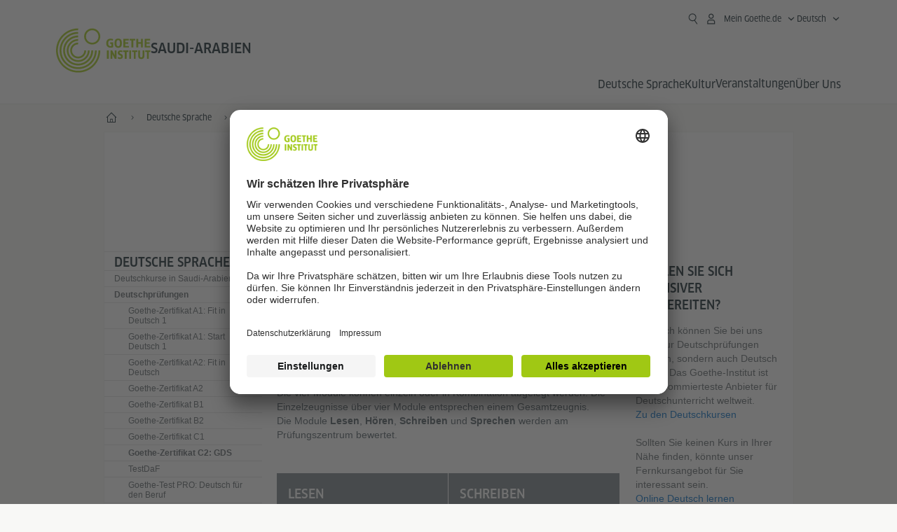

--- FILE ---
content_type: text/css
request_url: https://www.goethe.de/resources/relaunch/css/subobjects.gimin.css
body_size: 6767
content:
.audio{display:flex;align-items:center;position:relative;z-index:1;gap:1.75rem;direction:ltr}.audio-subobject{margin-block:2.5rem}.audio-subobject .file-link-headline{margin-block:1.5rem !important}.containerMRSORS .audio-subobject{margin-block:1.5rem}.span18 .containerMRSORS .audio-subobject{margin-inline-end:2.5rem}.span12 .containerMRSORS .audio-subobject{margin-inline-end:0}.kultur-artikel-i .audio-subobject{margin-block:3rem}.audio-control-button,.audio-player-slider-button{box-shadow:0px 3px 14px 2px rgba(0,0,0,.03),0px 8px 10px 1px rgba(0,0,0,.04),0px 5px 5px -3px rgba(0,0,0,.05),0px 0px 3px 0px rgba(0,0,0,.06);border-radius:50%;background-color:#82055f;border:0;-moz-appearance:none;-webkit-appearance:none;appearance:none;overflow:hidden;display:block}.audio-control-button:hover,.audio-player-slider-button:hover{background-color:#8c196c}.audio-control-button:active,.audio-player-slider-button:active{background-color:#962d79}.audio-control-button:focus-visible,.audio-player-slider-button:focus-visible{outline:.09375rem solid #0e2029;outline-offset:.09375rem}.audio-control-button{width:3rem;height:3rem;display:flex;align-items:center;justify-content:center}.audio-control-button-icon-container{background-size:contain;background-repeat:no-repeat;width:1.125rem;height:1.1875rem}.audio-control-button-icon-container[data-state-playing=true]{background-image:url("data:image/svg+xml,%3Csvg xmlns='http://www.w3.org/2000/svg' viewBox='0 0 18 19'%3E%3Crect x='3' width='4' height='19' rx='1' ry='1' fill='%23fff'%3E%3C/rect%3E%3Crect x='11' width='4' height='19' rx='1' ry='1' fill='%23fff'%3E%3C/rect%3E%3C/svg%3E")}.audio-control-button-icon-container[data-state-playing=false]{background-image:url("data:image/svg+xml,%3Csvg xmlns='http://www.w3.org/2000/svg' viewBox='0 0 18 19'%3E%3Cpath d='M17.23,8.57a1,1,0,0,1,0,1.87L2.77,18.07A1.11,1.11,0,0,1,1,17V2A1.11,1.11,0,0,1,2.77.93Z' fill='%23fff'%3E%3C/path%3E%3C/svg%3E")}.audio-control-button svg{display:none}.audio-player-slider-button{width:1.0625rem;height:1.0625rem}.audio-player-slider-state-default,.audio-player-slider-state-load,.audio-player-slider-state-play,.audio-player-slider-state-hover{border-radius:50rem;position:absolute;height:100%}.audio-player-slider-state-default{background-color:rgba(14,32,41,.16);z-index:1;width:100%;height:.25rem;transition:height .2s ease-in-out}.audio-player-slider-state-default:hover{height:.5rem;transform-origin:center}.audio-player-slider-state-load{background-color:#adb3b6;z-index:2}.audio-player-slider-state-play{background-color:#c55ba7;z-index:3}.audio-player-slider-state-hover{background-color:rgba(14,32,41,.16);z-index:4}.audio-player-container{width:100%}.audio-player-inner{position:relative}.audio-player-time-container{display:flex;align-items:center;justify-content:space-between;position:absolute;width:100%;top:-1.5625rem;left:0}.audio-player-time-container p{font-size:.75rem !important;line-height:1 !important;margin:0 !important}.audio-player-slider-container{cursor:pointer}.audio-player-slider-inner{display:flex;align-items:center}.audio-player-slider-button-container{position:absolute;z-index:10;left:-0.53125rem}.audio-credits-container{text-align:right;padding-left:4.5rem;position:relative;top:-0.75rem}.audio-credits-text{font-size:.75rem !important;line-height:1.5 !important;margin-block:0 !important}.audio-copyright-spacer{margin-inline:.25ch}.btn-wrapper{text-align:center;margin-block:1.5rem !important}a.btn,.btn{box-sizing:border-box;display:inline-flex;align-items:center;justify-content:center;gap:0 .375rem;border:.0625rem solid rgba(0,0,0,0);border-radius:.5rem;padding-block:.6875rem;padding-inline:2.3125rem;font-family:"ClanWebPro-NarrMedium","Helvetica Neue",Helvetica,Arial,sans-serif;font-size:1rem;line-height:1.25;text-align:center;vertical-align:middle;cursor:pointer;user-select:none;transition:background-color .15s ease-in-out}a.btn:disabled,a.btn:disabled:hover,a.btn:disabled:active,a.btn[disabled],a.btn[disabled]:hover,a.btn[disabled]:active,.btn:disabled,.btn:disabled:hover,.btn:disabled:active,.btn[disabled],.btn[disabled]:hover,.btn[disabled]:active{background-color:rgba(14,32,41,.06) !important;color:rgba(14,32,41,.24) !important;cursor:default;text-decoration:none;opacity:1}a.btn-primary:not(.offcanvas .btn-primary),.btn-primary:not(.offcanvas .btn-primary){background-color:#a0c814;color:#0e2029 !important}a.btn-primary:not(.offcanvas .btn-primary):hover,.btn-primary:not(.offcanvas .btn-primary):hover{background-color:#a7cc26 !important;text-decoration:underline}a.btn-primary:not(.offcanvas .btn-primary):active,.btn-primary:not(.offcanvas .btn-primary):active{background-color:#afd13a !important}a.btn-primary:not(.offcanvas .btn-primary):focus-visible,.btn-primary:not(.offcanvas .btn-primary):focus-visible{text-decoration:underline}a.btn-primary:not(.offcanvas .btn-primary):disabled,a.btn-primary:not(.offcanvas .btn-primary):disabled:hover,a.btn-primary:not(.offcanvas .btn-primary):disabled:active,a.btn-primary:not(.offcanvas .btn-primary)[disabled],a.btn-primary:not(.offcanvas .btn-primary)[disabled]:hover,a.btn-primary:not(.offcanvas .btn-primary)[disabled]:active,.btn-primary:not(.offcanvas .btn-primary):disabled,.btn-primary:not(.offcanvas .btn-primary):disabled:hover,.btn-primary:not(.offcanvas .btn-primary):disabled:active,.btn-primary:not(.offcanvas .btn-primary)[disabled],.btn-primary:not(.offcanvas .btn-primary)[disabled]:hover,.btn-primary:not(.offcanvas .btn-primary)[disabled]:active{background-color:rgba(14,32,41,.06) !important;color:rgba(14,32,41,.24) !important}a.btn-primary:not(.offcanvas .btn-primary)[href*="mailto:"]:before,.btn-primary:not(.offcanvas .btn-primary)[href*="mailto:"]:before{content:"";background-image:url("data:image/svg+xml,%3Csvg viewBox='0 0 24 24' fill='none' xmlns='http://www.w3.org/2000/svg'%3E%3Cpath fill-rule='evenodd' clip-rule='evenodd' d='M6.6775 7.47826L12.3414 11.8903C12.4083 11.9424 12.502 11.9423 12.5688 11.8901L18.2113 7.47826H6.6775ZM5.47826 8.41792V16.8098C5.47826 16.8608 5.51963 16.9022 5.57065 16.9022H19.4293C19.4804 16.9022 19.5217 16.8608 19.5217 16.8098V8.33014L13.4793 13.0546C12.8784 13.5245 12.0348 13.5253 11.433 13.0565L5.47826 8.41792ZM4 7.57065C4 6.70321 4.7032 6 5.57065 6H19.4293C20.2968 6 21 6.70321 21 7.57065V16.8098C21 17.6772 20.2968 18.3804 19.4293 18.3804H5.57065C4.7032 18.3804 4 17.6772 4 16.8098V7.57065Z' fill='currentColor'/%3E%3C/svg%3E%0A");flex-shrink:0;background-repeat:no-repeat;background-position:center;width:1.25rem;height:1.25rem;background-size:contain;position:relative;margin-right:0}a.btn-primary:not(.offcanvas .btn-primary).btn-icon-gia:after,.btn-primary:not(.offcanvas .btn-primary).btn-icon-gia:after{content:"";background-image:url("data:image/svg+xml,%3Csvg viewBox='0 0 24 24' fill='none' xmlns='http://www.w3.org/2000/svg'%3E%3Cpath id='icon' d='M22 11.9996L16.7896 6.80371L16.0983 7.49308L20.177 11.5598L2 11.5611V12.5367L20.078 12.5364L16.0983 16.5061L16.7896 17.1955L22 11.9996Z' fill='%230E2029'/%3E%3C/svg%3E");flex-shrink:0;background-repeat:no-repeat;background-position:center;width:1.25rem;height:1.25rem;background-size:contain;position:relative}.gia-main-c a.btn-primary:not(.offcanvas .btn-primary)[href*="mailto:"]:after,.gia-main-c .btn-primary:not(.offcanvas .btn-primary)[href*="mailto:"]:after{content:none}a.btn-primary:not(.offcanvas .btn-primary) svg,.btn-primary:not(.offcanvas .btn-primary) svg{fill:currentColor}a.btn-tertiary,.btn-tertiary{border:.0625rem solid #0e2029;background-color:rgba(0,0,0,0);color:#0e2029 !important}a.btn-tertiary:hover,.btn-tertiary:hover{background-color:rgba(14,32,41,.06) !important;text-decoration:underline}a.btn-tertiary:active,.btn-tertiary:active{background-color:rgba(14,32,41,.12) !important}a.btn-tertiary:focus-visible,.btn-tertiary:focus-visible{text-decoration:underline}a.btn-tertiary:disabled,a.btn-tertiary:disabled:hover,a.btn-tertiary:disabled:active,a.btn-tertiary[disabled],a.btn-tertiary[disabled]:hover,a.btn-tertiary[disabled]:active,.btn-tertiary:disabled,.btn-tertiary:disabled:hover,.btn-tertiary:disabled:active,.btn-tertiary[disabled],.btn-tertiary[disabled]:hover,.btn-tertiary[disabled]:active{background-color:rgba(255,255,255,0) !important;color:rgba(14,32,41,.32) !important;border-color:rgba(14,32,41,.24) !important}a.btn-tertiary.btn-icon-gia:after,.btn-tertiary.btn-icon-gia:after{content:"";background-image:url("data:image/svg+xml,%3Csvg viewBox='0 0 24 24' fill='none' xmlns='http://www.w3.org/2000/svg'%3E%3Cpath id='icon' d='M22 11.9996L16.7896 6.80371L16.0983 7.49308L20.177 11.5598L2 11.5611V12.5367L20.078 12.5364L16.0983 16.5061L16.7896 17.1955L22 11.9996Z' fill='%230E2029'/%3E%3C/svg%3E");flex-shrink:0;background-repeat:no-repeat;background-position:center;width:1.25rem;height:1.25rem;background-size:contain;position:relative}a.btn-tertiary svg,.btn-tertiary svg{fill:currentColor}.file-link-wrapper{margin-block:1.5rem !important}.ganze-breite .file-link-wrapper{margin-block:1.625rem !important}.file-link{display:flex !important;align-items:start;gap:0 .5rem}.file-link:hover,.file-link:focus{color:#0058a1;text-decoration:underline}.file-link[class*=-icon]:before{content:"";flex-shrink:0;background-repeat:no-repeat;background-position:center;width:1.5rem;height:1.5rem;background-size:contain;position:relative}.ganze-breite .file-link[class*=-icon]:before,.gid-promo-infotext-c .file-link[class*=-icon]:before{width:1.75rem;height:1.75rem;top:-0.0625rem}.span12 .file-link[class*=-icon]:before{width:1.25rem;height:1.25rem}.box.start .file-link[class*=-icon]:before{top:-0.125rem}.box.start .file-link{display:flex !important}.file-link-headline{margin-block:1.5rem;color:#0e2029}.file-list .file-link-headline{margin-block-start:.75rem !important}.file-link-text{display:inline;text-overflow:inherit;max-width:100%;margin-inline-end:.5ch}.file-link-format{display:inline-block}.file-icon-type-pdf:before{background-image:url("data:image/svg+xml,%3Csvg viewBox='0 0 24 24' fill='none' xmlns='http://www.w3.org/2000/svg'%3E%3Cpath d='M5.19244 2C4.5127 2 3.96167 2.55104 3.96167 3.23077V20.7692C3.96167 21.449 4.5127 22 5.19244 22H18.7309C19.4106 22 19.9617 21.449 19.9617 20.7692V7L14.9617 2H5.19244Z' fill='%23E10F05'/%3E%3Cpath opacity='0.54' d='M17.4232 7L19.9617 7L14.9617 2L14.9617 4.53846C14.9617 5.89793 16.0637 7 17.4232 7Z' fill='white'/%3E%3Cpath d='M9.96636 15.6918C9.96636 14.8068 9.57136 14.4268 8.61136 14.4268H7.39136V18.1768H8.17636V16.9168H8.61136C9.58636 16.9168 9.96636 16.4918 9.96636 15.6918ZM9.15636 15.6868C9.15636 16.1668 8.99136 16.2668 8.61136 16.2668H8.17636V15.1068H8.60636C9.01136 15.1068 9.15636 15.2318 9.15636 15.6868Z' fill='white'/%3E%3Cpath d='M13.6532 16.2818C13.6532 14.9468 13.1982 14.4268 12.0982 14.4268H10.8382V18.1768H12.1132C13.1432 18.1768 13.6532 17.6618 13.6532 16.2818ZM12.8282 16.2768C12.8282 17.2868 12.6232 17.4568 12.1032 17.4568H11.6232V15.1518H12.1032C12.6382 15.1518 12.8282 15.3418 12.8282 16.2768Z' fill='white'/%3E%3Cpath d='M16.8281 15.1618L16.8181 14.4268H14.5781V18.1768H15.3631V16.6918H16.5781L16.5881 15.9968H15.3631V15.1618H16.8281Z' fill='white'/%3E%3C/svg%3E%0A")}.file-icon-type-doc:before,.file-icon-type-docx:before{background-image:url("data:image/svg+xml,%3Csvg viewBox='0 0 24 24' fill='none' xmlns='http://www.w3.org/2000/svg'%3E%3Cpath d='M5.19244 2C4.5127 2 3.96167 2.55104 3.96167 3.23077V20.7692C3.96167 21.449 4.5127 22 5.19244 22H18.7309C19.4106 22 19.9617 21.449 19.9617 20.7692V7L14.9617 2H5.19244Z' fill='%23006EC9'/%3E%3Cpath opacity='0.54' d='M17.4232 7L19.9617 7L14.9617 2L14.9617 4.53846C14.9617 5.89793 16.0637 7 17.4232 7Z' fill='white'/%3E%3Cpath d='M9.97027 16.2813C9.97027 14.9463 9.51527 14.4263 8.41527 14.4263H7.15527V18.1763H8.43027C9.46027 18.1763 9.97027 17.6613 9.97027 16.2813ZM9.14527 16.2763C9.14527 17.2863 8.94027 17.4563 8.42027 17.4563H7.94027V15.1513H8.42027C8.95527 15.1513 9.14527 15.3413 9.14527 16.2763Z' fill='white'/%3E%3Cpath d='M13.7801 16.3013C13.7801 14.9163 13.3401 14.3663 12.2751 14.3663C11.2101 14.3663 10.7701 14.9163 10.7701 16.3013C10.7701 17.6863 11.2301 18.2413 12.2751 18.2413C13.3401 18.2413 13.7801 17.7163 13.7801 16.3013ZM12.9551 16.3013C12.9551 17.2913 12.7851 17.5163 12.2801 17.5163C11.7701 17.5163 11.5951 17.2963 11.5951 16.3013C11.5951 15.3113 11.7701 15.0963 12.2751 15.0963C12.7851 15.0963 12.9551 15.3063 12.9551 16.3013Z' fill='white'/%3E%3Cpath d='M16.9483 14.5113C16.7583 14.4263 16.4283 14.3613 16.1633 14.3613C15.0683 14.3613 14.5783 14.9913 14.5783 16.2763C14.5783 17.6413 15.0733 18.2413 16.1183 18.2413C16.4133 18.2413 16.7383 18.1663 16.9583 18.0563L16.8783 17.3913C16.6933 17.4763 16.4783 17.5313 16.2333 17.5313C15.6183 17.5313 15.4033 17.2563 15.4033 16.2763C15.4033 15.3563 15.6083 15.0913 16.2183 15.0913C16.4633 15.0913 16.6983 15.1413 16.8683 15.2063L16.9483 14.5113Z' fill='white'/%3E%3C/svg%3E%0A")}.file-icon-type-xls:before,.file-icon-type-xlsx:before{background-image:url("data:image/svg+xml,%3Csvg viewBox='0 0 24 24' fill='none' xmlns='http://www.w3.org/2000/svg'%3E%3Cpath d='M5.19244 2C4.5127 2 3.96167 2.55104 3.96167 3.23077V20.7692C3.96167 21.449 4.5127 22 5.19244 22H18.7309C19.4106 22 19.9617 21.449 19.9617 20.7692V7L14.9617 2H5.19244Z' fill='%23479B0F'/%3E%3Cpath opacity='0.54' d='M17.4232 7L19.9617 7L14.9617 2L14.9617 4.53846C14.9617 5.89793 16.0637 7 17.4232 7Z' fill='white'/%3E%3Cpath d='M10.4482 14.4262H9.55822L9.12822 15.3712L8.97322 15.7412H8.95822L8.79822 15.3712L8.36822 14.4262H7.44822L8.37822 16.2362L7.42822 18.1762H8.32822L8.79822 17.0962L8.95322 16.7212H8.96822L9.12322 17.0962L9.60322 18.1762H10.4882L9.51822 16.2162L10.4482 14.4262Z' fill='white'/%3E%3Cpath d='M12.0905 17.4462V14.4262H11.3005V18.1762H13.4505L13.4705 17.4462H12.0905Z' fill='white'/%3E%3Cpath d='M16.4538 17.0662C16.4538 15.8362 14.8938 16.0562 14.8938 15.4562C14.8938 15.2462 15.0138 15.0862 15.4388 15.0862C15.6938 15.0862 15.9638 15.1362 16.2438 15.2312L16.3338 14.5512C16.0738 14.4312 15.7288 14.3662 15.3888 14.3662C14.5238 14.3662 14.1388 14.8562 14.1388 15.4912C14.1388 16.7162 15.6988 16.5012 15.6988 17.1162C15.6988 17.3912 15.5338 17.5362 15.1588 17.5362C14.8238 17.5362 14.5188 17.4412 14.2288 17.2862L14.1238 17.9762C14.4138 18.1462 14.7838 18.2412 15.1738 18.2412C15.9838 18.2412 16.4538 17.8012 16.4538 17.0662Z' fill='white'/%3E%3C/svg%3E%0A")}.file-icon-type-mp3:before{background-image:url("data:image/svg+xml,%3Csvg viewBox='0 0 24 24' fill='none' xmlns='http://www.w3.org/2000/svg'%3E%3Cpath d='M5.19244 2C4.5127 2 3.96167 2.55104 3.96167 3.23077V20.7692C3.96167 21.449 4.5127 22 5.19244 22H18.7309C19.4106 22 19.9617 21.449 19.9617 20.7692V7L14.9617 2H5.19244Z' fill='%230E2029' fill-opacity='0.64'/%3E%3Cpath opacity='0.54' d='M15.2078 7L19.9617 7L14.9617 2L14.9617 6.75385C14.9617 6.88979 15.0719 7 15.2078 7Z' fill='white'/%3E%3Cpath d='M6.74878 14.6504H7.61878L8.38878 16.8154L8.51878 17.1954H8.53378L8.65878 16.8154L9.43378 14.6504H10.3088V18.4004H9.58878V16.5154L9.59878 16.1104L9.58378 16.1054L9.45378 16.4904L8.77378 18.4004H8.24878L7.57378 16.4954L7.44378 16.1104L7.43378 16.1154L7.43878 16.5204V18.4004H6.74878V14.6504Z' fill='white'/%3E%3Cpath d='M13.9328 15.9154C13.9328 16.7154 13.5528 17.1404 12.5778 17.1404H12.1428V18.4004H11.3578V14.6504H12.5778C13.5378 14.6504 13.9328 15.0304 13.9328 15.9154ZM13.1228 15.9104C13.1228 15.4554 12.9778 15.3304 12.5728 15.3304H12.1428V16.4904H12.5778C12.9578 16.4904 13.1228 16.3904 13.1228 15.9104Z' fill='white'/%3E%3Cpath d='M17.1746 17.2754C17.1746 17.9854 16.7496 18.4454 15.8196 18.4454C15.3946 18.4454 15.0446 18.3354 14.7896 18.1854L14.9296 17.5654C15.1946 17.7054 15.4646 17.7854 15.7846 17.7854C16.2196 17.7854 16.4196 17.5854 16.4196 17.2504C16.4196 16.9354 16.2296 16.7404 15.5096 16.7404V16.1754C16.1946 16.1754 16.3746 16.0004 16.3746 15.6854C16.3746 15.4304 16.1946 15.2954 15.8196 15.2954C15.4846 15.2954 15.1996 15.4154 14.9596 15.6104L14.7846 14.9904C15.0446 14.7704 15.4446 14.6104 15.8796 14.6104C16.6446 14.6104 17.0946 14.9854 17.0946 15.6304C17.0946 16.0004 16.9196 16.2754 16.6096 16.4304V16.4404C16.9746 16.5804 17.1746 16.8504 17.1746 17.2754Z' fill='white'/%3E%3C/svg%3E%0A")}.file-icon-type-mp4:before{background-image:url("data:image/svg+xml,%3Csvg viewBox='0 0 24 24' fill='none' xmlns='http://www.w3.org/2000/svg'%3E%3Cpath d='M5.19244 2C4.5127 2 3.96167 2.55104 3.96167 3.23077V20.7692C3.96167 21.449 4.5127 22 5.19244 22H18.7309C19.4106 22 19.9617 21.449 19.9617 20.7692V7L14.9617 2H5.19244Z' fill='%230E2029' fill-opacity='0.64'/%3E%3Cpath opacity='0.54' d='M15.2078 7L19.9617 7L14.9617 2L14.9617 6.75385C14.9617 6.88979 15.0719 7 15.2078 7Z' fill='white'/%3E%3Cpath d='M6.78662 14.6504H7.65662L8.42662 16.8154L8.55662 17.1954H8.57162L8.69662 16.8154L9.47162 14.6504H10.3466V18.4004H9.62662V16.5154L9.63662 16.1104L9.62162 16.1054L9.49162 16.4904L8.81162 18.4004H8.28662L7.61162 16.4954L7.48162 16.1104L7.47162 16.1154L7.47662 16.5204V18.4004H6.78662V14.6504Z' fill='white'/%3E%3Cpath d='M13.9706 15.9154C13.9706 16.7154 13.5906 17.1404 12.6156 17.1404H12.1806V18.4004H11.3956V14.6504H12.6156C13.5756 14.6504 13.9706 15.0304 13.9706 15.9154ZM13.1606 15.9104C13.1606 15.4554 13.0156 15.3304 12.6106 15.3304H12.1806V16.4904H12.6156C12.9956 16.4904 13.1606 16.3904 13.1606 15.9104Z' fill='white'/%3E%3Cpath d='M17.3125 17.6804H16.9775V18.4004H16.2675V17.6804H14.7525L14.6875 17.1704L16.0525 14.6504H16.9775V17.0154H17.3275L17.3125 17.6804ZM16.2875 17.0154L16.3225 15.7954L16.3425 15.3904L16.3325 15.3854L16.1475 15.7504L15.4875 17.0154H16.2875Z' fill='white'/%3E%3C/svg%3E%0A")}.file-icon-type-eps:before{background-image:url("data:image/svg+xml,%3Csvg viewBox='0 0 24 24' fill='none' xmlns='http://www.w3.org/2000/svg'%3E%3Cpath d='M5.19244 2C4.5127 2 3.96167 2.55104 3.96167 3.23077V20.7692C3.96167 21.449 4.5127 22 5.19244 22H18.7309C19.4106 22 19.9617 21.449 19.9617 20.7692V7L14.9617 2H5.19244Z' fill='%230E2029' fill-opacity='0.64'/%3E%3Cpath opacity='0.54' d='M15.2078 7L19.9617 7L14.9617 2L14.9617 6.75385C14.9617 6.88979 15.0719 7 15.2078 7Z' fill='white'/%3E%3Cpath d='M8.42855 17.6908H9.97355L9.95355 18.4008H7.64355V14.6508H9.88355L9.89855 15.3708H8.42855V16.1408H9.66355V16.8008H8.42855V17.6908Z' fill='white'/%3E%3Cpath d='M13.4213 15.9158C13.4213 16.7158 13.0413 17.1408 12.0663 17.1408H11.6313V18.4008H10.8463V14.6508H12.0663C13.0263 14.6508 13.4213 15.0308 13.4213 15.9158ZM12.6113 15.9108C12.6113 15.4558 12.4663 15.3308 12.0613 15.3308H11.6313V16.4908H12.0663C12.4463 16.4908 12.6113 16.3908 12.6113 15.9108Z' fill='white'/%3E%3Cpath d='M16.4732 17.2908C16.4732 18.0258 16.0032 18.4658 15.1932 18.4658C14.8032 18.4658 14.4332 18.3708 14.1432 18.2008L14.2482 17.5108C14.5382 17.6658 14.8432 17.7608 15.1782 17.7608C15.5532 17.7608 15.7182 17.6158 15.7182 17.3408C15.7182 16.7258 14.1582 16.9408 14.1582 15.7158C14.1582 15.0808 14.5432 14.5908 15.4082 14.5908C15.7482 14.5908 16.0932 14.6558 16.3532 14.7758L16.2632 15.4558C15.9832 15.3608 15.7132 15.3108 15.4582 15.3108C15.0332 15.3108 14.9132 15.4708 14.9132 15.6808C14.9132 16.2808 16.4732 16.0608 16.4732 17.2908Z' fill='white'/%3E%3C/svg%3E%0A")}.file-icon-type-generic:before{background-image:url("data:image/svg+xml,%3Csvg viewBox='0 0 24 24' fill='none' xmlns='http://www.w3.org/2000/svg'%3E%3Cpath d='M5.23077 2C4.55103 2 4 2.55104 4 3.23077V20.7692C4 21.449 4.55103 22 5.23077 22H18.7692C19.449 22 20 21.449 20 20.7692V7L15 2H5.23077Z' fill='%230E2029' fill-opacity='0.64'/%3E%3Cpath opacity='0.54' d='M17.4615 7L20 7L15 2L15 4.53846C15 5.89793 16.1021 7 17.4615 7Z' fill='white'/%3E%3C/svg%3E%0A")}.file-list:not(.dl-list){font-family:inherit;margin-block:1.5rem;display:flex;flex-direction:column;gap:.75rem 0;list-style:none;padding-inline-start:0}.file-list-container-outer{margin-inline-end:2.5rem}.ganze-breite .file-list-container-outer{margin-inline-end:auto}.einstieg-ors-c .file-list-container-outer{margin-inline-end:1.25rem;line-height:1.5}.file-list-headline:not(.dl-list-hdl){color:#0e2029;font-size:1.125rem;line-height:1.3333333333;margin-top:1.5rem;margin-bottom:.5rem}.file-list-headline:not(.dl-list-hdl).h2{margin-bottom:.25rem;font-size:1.375rem;line-height:1.2727272727}.ganze-breite .file-list-headline:not(.dl-list-hdl),.gid-promo-infotext-c .file-list-headline:not(.dl-list-hdl){font-size:1.375rem;line-height:1.2727272727}.file-list-text-container-above{margin-bottom:1.5rem}.file-list-text-container-below{margin-block:1.5rem !important}.box.start .file-list-item-wrapper{padding-left:0}.box.start .file-list-item-wrapper:before{content:none}.file-list .file-link-wrapper{margin-top:0 !important;margin-bottom:0 !important}.file-list-headline-container+.file-list:not(.dl-list){margin-top:.5rem}.image{width:100%;max-width:100%;height:auto;display:inline-block;background:rgba(14,32,41,.06);color:rgba(14,32,41,.72);vertical-align:middle}.image-subobject .image-wrapper{margin-block:1.5rem !important;position:relative}.containerMRSORS .image-subobject .image-wrapper,.span12 .image-subobject .image-wrapper{margin-inline-end:0}.span18 .image-portrait-width .image-wrapper{width:29rem;margin-inline:auto}.span18 .image-portrait-small-width .image-wrapper{width:14.5rem;margin-inline:auto}.span18 .kultur-artikel-i .image-portrait-width .image-wrapper{width:23.75rem;margin-inline:auto}.span18 .kultur-artikel-i .image-portrait-small-width .image-wrapper{width:11.875rem;margin-inline:auto}.span18 .kultur-artikel-i .image-full-width .image-wrapper{margin-inline-end:-3.75rem}.span18 .span12 .image-portrait-width .image-wrapper{width:17.125rem;margin-inline:auto}.span18 .span12 .image-portrait-small-width .image-wrapper{width:9.25rem;margin-inline:auto}.w\(719px\) .image-portrait-width .image-wrapper{width:25.125rem;margin-inline:auto}.w\(719px\) .image-portrait-small-width .image-wrapper{width:12.5rem;margin-inline:auto}.w\(719px\) .image-full-width .image-wrapper{margin-inline:-8.25rem}.image-wrapper .image-copyright{inset-block-end:.5rem;inset-inline:1rem;color:#fff;font-size:.625rem;line-height:1.2;position:absolute;text-align:right;text-shadow:.0625rem .0625rem .0625rem rgba(0,0,0,.59);z-index:10}html[dir=rtl] .image-wrapper .image-copyright{text-align:left;text-shadow:-0.0625rem .0625rem .0625rem rgba(0,0,0,.59)}.image-wrapper .image-copyright-link{color:#fff;text-decoration:underline;text-underline-offset:.0625rem}.image-subobject .image-figure{margin-block-start:1.5rem;margin-block-end:2.5rem;margin-inline:0}.span18 .image-portrait-width .image-figure{width:29rem;margin-inline:auto}.span18 .image-portrait-small-width .image-figure{width:14.5rem;margin-inline:auto}.span18 .kultur-artikel-i .image-portrait-width .image-figure{width:23.75rem;margin-inline:auto}.span18 .kultur-artikel-i .image-portrait-small-width .image-figure{width:11.875rem;margin-inline:auto}.span18 .kultur-artikel-i .image-full-width .image-figure{margin-inline-end:-3.75rem}.span18 .span12 .image-portrait-width .image-figure{width:17.125rem;margin-inline:auto}.span18 .span12 .image-portrait-small-width .image-figure{width:9.25rem;margin-inline:auto}.w\(719px\) .image-portrait-width .image-figure{width:25.125rem;margin-inline:auto}.w\(719px\) .image-portrait-small-width .image-figure{width:12.5rem;margin-inline:auto}.w\(719px\) .image-full-width .image-figure{margin-inline:-8.25rem}.image-figcaption{margin-top:1rem;font-size:.875rem;line-height:1.4285714286}.span12 .image-figcaption{margin-top:.5rem;font-size:.75rem;line-height:1.3333333333}.w\(719px\) .image-full-width .image-figcaption{margin-inline:8.25rem}.span18 .kultur-artikel-i .image-full-width .image-figcaption{margin-inline-end:3.75rem}.einstieg-ors-c .containerMRSORS .image-content-width .image-figcaption,.einstieg-ors-c .containerMRSORS .image-full-width .image-figcaption{margin-inline-end:1.25rem}.image-caption-wrapper{margin-bottom:0;font-size:inherit !important;line-height:inherit !important}.image-copyright-link{color:#006ec9}.image-copyright-link:hover,.image-copyright-link:focus{color:#0058a1;text-decoration:underline}.image-copyright-spacer{margin-inline:.25ch}.image-caption-wrapper .image-copyright{font-size:inherit}.image-gallery-wrapper{margin-block:2.5rem}.image-gallery-wrapper .image-container-wrapper .image-wrapper,.image-gallery-wrapper .image-container-wrapper .image-figure{margin-block:0 !important}.image-gallery-items-wrapper-outer{padding-bottom:2.5rem}.swiper .swiper-button-prev,.swiper .swiper-button-next{width:2rem;height:2rem;margin-top:0;padding:.5rem;background-color:#0e2029;background-image:url("data:image/svg+xml,%3Csvg width='22' height='18' viewBox='0 0 22 18' fill='none' xmlns='http://www.w3.org/2000/svg'%3E%3Cpath fill-rule='evenodd' clip-rule='evenodd' d='M12.3696 0L11.0822 1.269L18.003 8.1L0.5 8.1L0.5 9.9L18.003 9.9L11.0822 16.731L12.3696 18L21.5 9L12.3696 0Z' fill='white'/%3E%3C/svg%3E");background-repeat:no-repeat;background-position:center;background-size:1.5rem auto;border:none;border-radius:50%;box-sizing:content-box;top:50%;transition:opacity .3s ease-in-out;opacity:0}.swiper .swiper-button-prev:after,.swiper .swiper-button-next:after{display:none !important}.swiper .swiper-button-prev.swiper-button-disabled,.swiper .swiper-button-next.swiper-button-disabled{opacity:0 !important}.swiper .swiper-button-prev{left:1rem;transform:rotate(180deg)}html[dir=rtl] .swiper .swiper-button-prev{right:1rem;left:auto;transform:rotate(-180deg)}.swiper .swiper-button-next{right:1rem}html[dir=rtl] .swiper .swiper-button-next{left:1rem;right:auto}@media(min-width: 992px){.swiper:hover .swiper-button-prev,.swiper:hover .swiper-button-next,.swiper:focus-within .swiper-button-prev,.swiper:focus-within .swiper-button-next{opacity:.64;transition:opacity .1s ease-in-out,background-color .1s ease-in-out}.swiper:hover .swiper-button-prev:hover,.swiper:hover .swiper-button-next:hover,.swiper:focus-within .swiper-button-prev:hover,.swiper:focus-within .swiper-button-next:hover{opacity:1;background-color:#006ec9}.swiper:hover .swiper-button-prev:focus-visible,.swiper:hover .swiper-button-next:focus-visible,.swiper:focus-within .swiper-button-prev:focus-visible,.swiper:focus-within .swiper-button-next:focus-visible{opacity:1;background-color:#006ec9;outline:.125rem solid #006ec9;outline-offset:.125rem}}.swiper .swiper-pagination{line-height:0;bottom:0;min-height:1rem;padding-block:.25rem}.swiper .swiper-pagination-bullet{width:.75rem;height:.75rem;background-color:rgba(14,32,41,.32);border:.0625rem solid rgba(0,0,0,0);opacity:1}.swiper .swiper-pagination-bullet.swiper-pagination-bullet-active{background-color:#0e2029;border-color:#0e2029}.swiper .swiper-pagination-bullet:focus-visible{outline:.125rem solid #006ec9;outline-offset:.125rem}.link{display:flex !important;align-items:start;gap:0 .5rem}.link-wrapper,.link-headline{margin-block:1.5rem !important}.ganze-breite .link-wrapper,.ganze-breite .link-headline{margin-block:1.625rem !important}.box.start .link{display:flex !important}.link:hover,.link:focus{color:#0058a1}.link:before{content:"";background-image:url("data:image/svg+xml,%3Csvg viewBox='0 0 24 24' fill='none' xmlns='http://www.w3.org/2000/svg'%3E%3Cpath id='icon' d='M22 11.9996L16.7896 6.80371L16.0983 7.49308L20.177 11.5598L2 11.5611V12.5367L20.078 12.5364L16.0983 16.5061L16.7896 17.1955L22 11.9996Z' fill='%23006EC9'/%3E%3C/svg%3E");flex-shrink:0;background-repeat:no-repeat;background-position:center;width:1.5rem;height:1.5rem;background-size:contain;position:relative}.ganze-breite .link:before,.gid-promo-infotext-c .link:before{width:1.75rem;height:1.75rem;top:-0.0625rem}.span12 .link:before,.uebungen .link:before{width:1.25rem;height:1.25rem}html[dir=rtl] .link:before{transform:scale(-1)}.link:hover:before,.link:focus:before{background-image:url("data:image/svg+xml,%3Csvg viewBox='0 0 24 24' fill='none' xmlns='http://www.w3.org/2000/svg'%3E%3Cpath id='icon' d='M22 11.9996L16.7896 6.80371L16.0983 7.49308L20.177 11.5598L2 11.5611V12.5367L20.078 12.5364L16.0983 16.5061L16.7896 17.1955L22 11.9996Z' fill='%230058a1'/%3E%3C/svg%3E")}.link-headline{text-transform:none}.link-list .link-headline{margin-block-start:.75rem !important}.gia-main-c .link-headline{color:#0e2029;font-family:var(--gi-font-medium);font-size:1.5rem;line-height:1.3333333333;text-align:center;margin-block-start:0 !important;margin-block-end:2rem !important}.link-list-text-container-above+.link-list .link-list-item-wrapper:first-child .link-headline{margin-block-start:0 !important}svg.link-icon.icon{display:none}.link-list{font-family:inherit;margin-block:1.5rem;display:flex;flex-direction:column;gap:.75rem 0;list-style:none;padding-inline-start:0}.link-list-container-outer{margin-inline-end:2.5rem}.ganze-breite .link-list-container-outer{margin-inline-end:auto}.einstieg-ors-c .link-list-container-outer{margin-inline-end:1.25rem;line-height:1.5}.box.start .link-list-item-wrapper{padding-left:0}.box.start .link-list-item-wrapper:before{content:none}.link-list-headline{color:#0e2029;font-size:1.125rem;line-height:1.3333333333;margin-top:1.5rem;margin-bottom:.5rem}.link-list-headline.h2{margin-bottom:.25rem;font-size:1.375rem;line-height:1.2727272727}.ganze-breite .link-list-headline,.gid-promo-infotext-c .link-list-headline{font-size:1.375rem;line-height:1.2727272727}.gia-main-c .link-list-headline{font-size:1.5rem;line-height:1.3333333333;text-transform:none;margin-bottom:2rem}.link-list-text-container-above{margin-bottom:1.5rem}.link-list-text-container-below{margin-block:1.5rem !important}.link-list .link-wrapper,.link-list .btn-wrapper{margin-block:0 !important}.link-list-horizontal{flex-direction:row;justify-content:center;gap:0 1.25rem}.link-list-headline-container+.link-list{margin-top:.5rem}.quote-subobject{margin-block-end:3rem;margin-block-start:5rem}.quote-subobject .quote-container-wrapper{padding-inline:5rem;margin-top:2rem}.quote-subobject .quote-container{display:flex;align-items:center;justify-content:center}.quote-subobject .quote-wrapper{padding:0;margin:0}.quote-subobject .quote-content{color:#0e2029;font-family:var(--gi-font-regular);font-size:1.25rem;line-height:1.6;margin:0;position:relative}.quote-subobject .quote-content::before{content:"";background-image:url("data:image/svg+xml,%3Csvg xmlns='http://www.w3.org/2000/svg' width='42' height='41.015'%3E%3Cpath d='M39.914 2.465C38.514.819 36.367 0 33.454 0s-5 .788-6.267 2.372a9.571 9.571 0 0 0-1.9 6.167 8.044 8.044 0 0 0 1.813 5.132 7.612 7.612 0 0 0 4.458 2.851l-4.942 23.543 3.987.95a83.317 83.317 0 0 0 3.897-8.167q1.993-4.742 3.609-9.3t2.75-8.546A24.017 24.017 0 0 0 42 8.925a9.673 9.673 0 0 0-2.086-6.46ZM8.167 0Q3.8 0 1.9 2.371A9.572 9.572 0 0 0 0 8.539a8.05 8.05 0 0 0 1.808 5.132 7.615 7.615 0 0 0 4.459 2.851L1.329 40.065l4 .95a85.537 85.537 0 0 0 3.887-8.167q1.993-4.742 3.608-9.3t2.759-8.546a24.28 24.28 0 0 0 1.135-6.073 9.673 9.673 0 0 0-2.086-6.46Q12.53-.004 8.167 0Z' fill='%23a0c814'/%3E%3C/svg%3E");background-repeat:no-repeat;background-size:contain;position:absolute;inset-block-start:-2rem;inset-inline-start:-3.25rem;width:2.625rem;height:2.5625rem}.quote-subobject .quote-caption{color:#0e2029;font-family:var(--gi-font-regular);font-size:1.125rem;line-height:1.5555555556;margin-top:1rem}.video-subobject{position:relative;margin-block-start:1.5rem;margin-block-end:2.5rem}.video-subobject .bmpui-ui-volumeslider .bmpui-seekbar .bmpui-seekbar-playbackposition{opacity:.32}.video-cloud-upload-caption-wrapper{margin-block-start:1rem;font-size:.875rem !important;line-height:1.4285714286 !important;color:rgba(14,32,41,.72)}.video-cloud-upload-caption-wrapper.no-caption{text-align:end}.span12 .video-cloud-upload-caption-wrapper{margin-block-start:.5rem;margin-inline-end:0;font-size:.75rem !important;line-height:1.3333333333 !important}.video-cloud-upload-caption-wrapper .video-cloud-upload-copyright{font-size:inherit;line-height:inherit}.video-cloud-upload-copyright-spacer{margin-inline:.25ch}.kalender-c .bitmovinplayer-container{height:auto}/*# sourceMappingURL=subobjects.gimin.css.map */
